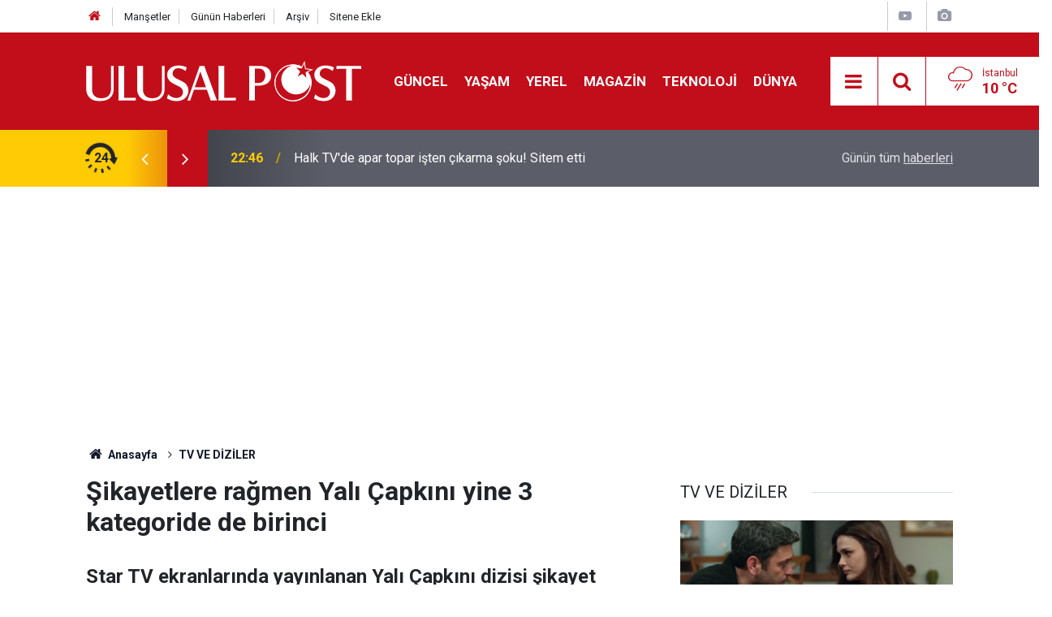

--- FILE ---
content_type: text/html; charset=UTF-8
request_url: https://www.ulusalpost.com/tv-ve-diziler/sikayetlere-ragmen-yali-capkini-yine-3-kategoride-de-birinci-228011h
body_size: 8485
content:
<!doctype html>
	<html lang="tr">
	<head>
		<meta charset="utf-8"/>
		<meta http-equiv="X-UA-Compatible" content="IE=edge"/>
		<meta name="viewport" content="width=device-width, initial-scale=1"/>
		<title>Şikayetlere rağmen Yalı Çapkını yine 3 kategoride de birinci</title>
		<meta name="description" content="Star TV ekranlarında yayınlanan Yalı Çapkını dizisi şikayet üstüne şikayet almasına rağmen reytingleri yine alt üst etmeyi başardı. Dizi  3 kategoride de birinci olarak rakip kanallara fark attı" />
<link rel="canonical" href="https://www.ulusalpost.com/tv-ve-diziler/sikayetlere-ragmen-yali-capkini-yine-3-kategoride-de-birinci-228011h" />
<link rel="amphtml" href="https://www.ulusalpost.com/service/amp/tv-ve-diziler/sikayetlere-ragmen-yali-capkini-yine-3-kategoride-de-birinci-228011h" />
<meta property="og:type" content="article" />
<meta property="og:site_name" content="Ulusal Post" />
<meta property="og:url" content="https://www.ulusalpost.com/tv-ve-diziler/sikayetlere-ragmen-yali-capkini-yine-3-kategoride-de-birinci-228011h" />
<meta property="og:title" content="Şikayetlere rağmen Yalı Çapkını yine 3 kategoride de birinci" />
<meta property="og:description" content="Star TV ekranlarında yayınlanan Yalı Çapkını dizisi şikayet üstüne şikayet almasına rağmen reytingleri yine alt üst etmeyi başardı. Dizi  3 kategoride de birinci olarak rakip kanallara fark attı" />
<meta property="og:image" content="https://www.ulusalpost.com/d/news/167227.jpg" />
<meta property="og:image:width" content="702" />
<meta property="og:image:height" content="351" />
<meta name="twitter:card" content="summary_large_image" />
<meta name="twitter:site" content="@ulusal_post" />
<meta name="twitter:url"  content="https://www.ulusalpost.com/tv-ve-diziler/sikayetlere-ragmen-yali-capkini-yine-3-kategoride-de-birinci-228011h" />
<meta name="twitter:title" content="Şikayetlere rağmen Yalı Çapkını yine 3 kategoride de birinci" />
<meta name="twitter:description" content="Star TV ekranlarında yayınlanan Yalı Çapkını dizisi şikayet üstüne şikayet almasına rağmen reytingleri yine alt üst etmeyi başardı. Dizi  3 kategoride de birinci olarak rakip kanallara fark attı" />
<meta name="twitter:image" content="https://www.ulusalpost.com/d/news/167227.jpg" />
		<meta name="robots" content="max-snippet:-1, max-image-preview:large, max-video-preview:-1"/>
		<link rel="manifest" href="/manifest.json"/>
		<link rel="icon" href="https://www.ulusalpost.com/d/assets/favicon/favicon.ico"/>
		<meta name="generator" content="CM News 6.0"/>

		<link rel="preconnect" href="https://fonts.googleapis.com"/>
		<link rel="preconnect" href="https://fonts.gstatic.com"/>
		<link rel="preconnect" href="https://www.google-analytics.com"/>
		<link rel="preconnect" href="https://stats.g.doubleclick.net"/>
		<link rel="preconnect" href="https://tpc.googlesyndication.com"/>
		<link rel="preconnect" href="https://pagead2.googlesyndication.com"/>

		<link rel="stylesheet" href="https://www.ulusalpost.com/d/assets/bundle/2019-main.css?1630138593"/>

		<script>
			const BURL = "https://www.ulusalpost.com/",
				DURL = "https://www.ulusalpost.com/d/";
			if ('serviceWorker' in navigator)
			{
				navigator.serviceWorker.register('/service-worker.js').then((registration) => {
					registration.update();
					document.dispatchEvent(new CustomEvent('cm-sw-register', {detail: {sw: registration}}));
				});
			}
		</script>
		<script type="text/javascript" src="https://www.ulusalpost.com/d/assets/bundle/2019-main.js?1630138593" async></script>

		<meta name="yandex-verification" content="4cc19cbac5ca5817" />

<!-- Google tag (gtag.js) -->
<script async src="https://www.googletagmanager.com/gtag/js?id=G-S2NHH1E7EH"></script>
<script>
  window.dataLayer = window.dataLayer || [];
  function gtag(){dataLayer.push(arguments);}
  gtag('js', new Date());

  gtag('config', 'G-S2NHH1E7EH');
</script>




<!-- Yandex.Metrika counter -->
<script type="text/javascript" >
   (function(m,e,t,r,i,k,a){m[i]=m[i]||function(){(m[i].a=m[i].a||[]).push(arguments)};
   m[i].l=1*new Date();
   for (var j = 0; j < document.scripts.length; j++) {if (document.scripts[j].src === r) { return; }}
   k=e.createElement(t),a=e.getElementsByTagName(t)[0],k.async=1,k.src=r,a.parentNode.insertBefore(k,a)})
   (window, document, "script", "https://mc.yandex.ru/metrika/tag.js", "ym");

   ym(103340569, "init", {
        clickmap:true,
        trackLinks:true,
        accurateTrackBounce:true
   });
</script>
<noscript><div><img src="https://mc.yandex.ru/watch/103340569" style="position:absolute; left:-9999px;" alt="" /></div></noscript>
<!-- /Yandex.Metrika counter -->	</head>
	<body class="body-main news-detail news-63">
		<header class="base-header header-01">

	<div class="nav-top-container d-none d-lg-block">
		<div class="container">
			<div class="row">
				<div class="col">
					<nav class="nav-top">
	<div><a href="/" title="Anasayfa"><i class="icon-home"></i></a></div>
	<div><a href="/mansetler" title="Manşetler">Manşetler</a></div>
	<div>
		<a href="/son-haberler" title="Günün Haberleri">Günün Haberleri</a>
	</div>
	<div><a href="/ara" title="Arşiv">Arşiv</a></div>
	<div><a href="/sitene-ekle" title="Sitene Ekle">Sitene Ekle</a></div>
</nav>				</div>
				<div class="col-auto nav-icon">
					<div>
	<a href="/web-tv" title="Web TV"><span class="icon-youtube-play"></span></a>
</div>
<div>
	<a href="/foto-galeri" title="Foto Galeri"><span class="icon-camera"></span></a>
</div>
				</div>
			</div>
		</div>
	</div>

	<div class="nav-main-container">
		<div class="container">
			<div class="row h-100 align-items-center flex-nowrap">
				<div class="col-10 col-xl-auto brand">
					<a href="/" rel="home" title="Ulusal Post">
						<img class="lazy" loading="lazy" data-src="https://www.ulusalpost.com/d/assets/logo-dark.svg" alt="Ulusal Post" width="250" height="60"/>
					</a>
				</div>
				<div class="col-xl-auto d-none d-xl-block">
					<ul class="nav-main d-flex flex-row">
													<li>
								<a href="/guncel" title="GÜNCEL">GÜNCEL</a>
							</li>
														<li>
								<a href="/yasam" title="YAŞAM">YAŞAM</a>
							</li>
														<li>
								<a href="/yerel" title="YEREL">YEREL</a>
							</li>
														<li>
								<a href="/magazin" title="MAGAZİN">MAGAZİN</a>
							</li>
														<li>
								<a href="/teknoloji" title="TEKNOLOJİ">TEKNOLOJİ</a>
							</li>
														<li>
								<a href="/dunya" title="DÜNYA">DÜNYA</a>
							</li>
												</ul>
				</div>
				<div class="col-2 col-xl-auto d-flex justify-content-end ml-auto">
					<ul class="nav-tool d-flex flex-row">
						<li>
							<button class="btn show-all-menu" aria-label="Menu"><i class="icon-menu"></i></button>
						</li>
						<!--li class="d-none d-sm-block"><button class="btn" aria-label="Ara"><i class="icon-search"></i></button></li-->
						<li class="d-none d-sm-block">
							<a class="btn" href="/ara"><i class="icon-search"></i></a>
						</li>
													<li class="align-items-center d-none d-lg-flex weather">
								<span class="weather-icon float-left"><i class="icon-accu-12"></i></span>
																<div class="weather-info float-left">
									<div class="city">İstanbul										<span>10 °C</span></div>
								</div>
							</li>
											</ul>
				</div>
			</div>
		</div>
	</div>

	<section class="bar-last-news">
	<div class="container d-flex align-items-center">
		<div class="icon">
			<i class="icon-spin-cm-1 animate-spin"></i>
			<span>24</span>
		</div>
		<div class="items">
			<div class="owl-carousel owl-align-items-center" data-options='{
				"items": 1,
				"rewind": true,
				"autoplay": true,
				"autoplayHoverPause": true,
				"dots": false,
				"nav": true,
				"navText": "icon-angle",
				"animateOut": "slideOutUp",
				"animateIn": "slideInUp"}'
			>
									<div class="item">
						<span class="time">22:46</span>
						<a href="/guncel/halk-tvde-apar-topar-isten-cikarma-soku-sitem-etti-249211h">Halk TV'de apar topar işten çıkarma şoku! Sitem etti</a>
					</div>
										<div class="item">
						<span class="time">23:38</span>
						<a href="/ekonomi/cok-sayida-kisiye-yeni-hak-erken-emekli-olacak-meslekler-aciklandi-249210h">Çok sayıda kişiye yeni hak! Erken emekli olacak meslekler açıklandı</a>
					</div>
										<div class="item">
						<span class="time">16:39</span>
						<a href="/guncel/rtukten-konusanlar-karari-disneya-ceza-program-yayindan-kaldirildi-249209h">RTÜK’ten Konuşanlar kararı: Disney+’a ceza, program yayından kaldırıldı</a>
					</div>
										<div class="item">
						<span class="time">16:35</span>
						<a href="/spor/ayriligi-resmilesti-fenerbahce-becaonun-yeni-takimini-tffye-bildirdi-249208h">Ayrılığı resmileşti! Fenerbahçe Becao’nun yeni takımını TFF’ye bildirdi</a>
					</div>
										<div class="item">
						<span class="time">16:20</span>
						<a href="/magazin/ebru-gundesten-inci-taneleri-surprizi-23-yil-sonra-yeniden-bir-arada-249207h">Ebru Gündeş’ten İnci Taneleri sürprizi: 23 yıl sonra yeniden bir arada</a>
					</div>
										<div class="item">
						<span class="time">15:47</span>
						<a href="/gozdenkacmasin/huzuru-evde-bulan-burclar-aciklandi-kalabaliktan-kacip-sakinligi-seciyorl-249206h">Huzuru evde bulan burçlar açıklandı: Kalabalıktan kaçıp sakinliği seçiyorlar</a>
					</div>
										<div class="item">
						<span class="time">15:41</span>
						<a href="/magazin/youtuber-enes-baturun-son-hali-ortaya-cikti-degisimi-hayran-birakti-249205h">YouTuber Enes Batur'un son hali ortaya çıktı! Değişimi hayran bıraktı</a>
					</div>
										<div class="item">
						<span class="time">00:58</span>
						<a href="/guncel/eskisehir-ankara-istanbul-hatlarinda-yeni-yht-fiyatlari-aciklandi-249204h">Eskişehir, Ankara, İstanbul Hatlarında Yeni YHT Fiyatları Açıklandı</a>
					</div>
										<div class="item">
						<span class="time">00:53</span>
						<a href="/magazin/survivor-adasina-veda-eden-dilan-citakin-acun-ilicaliya-vedasi-olay-oldu-249203h">Survivor adasına veda eden Dilan Çıtak'ın Acun Ilıcalı'ya vedası olay oldu</a>
					</div>
										<div class="item">
						<span class="time">00:51</span>
						<a href="/guncel/istanbul-valiliginden-kar-uyarisi-hafta-sonu-soguk-ve-yagisli-gececek-249202h">İstanbul Valiliği’nden Kar Uyarısı: Hafta Sonu Soğuk ve Yağışlı Geçecek</a>
					</div>
								</div>
		</div>
		<div class="all-link">
			<a href="/son-haberler">Günün tüm <u>haberleri</u></a>
		</div>
	</div>
</section>
</header>

<section class="breadcrumbs">
	<div class="container">

		<ol>
			<li><a href="https://www.ulusalpost.com/"><h1><i class="icon-home"></i> Anasayfa</h1></a></li>
																		<li><a href="https://www.ulusalpost.com/tv-ve-diziler"><h2>TV VE DİZİLER</h2></a></li>
																					</ol>

	</div>
</section>
<!-- -->
	<main role="main">
				<div class="container section-padding-gutter">
						<!--	<section class="box-02">-->
<!--		<div class="row">-->
<!--			--><!--				<div class="col-12 col-md-4">-->
<!--					--><!--				</div>-->
<!--			--><!--		</div>-->
<!--	</section>-->
<!--	-->	<div class="row">
	<div class="col-12 col-lg-8">
	<div class="page-content  news-scroll" data-pages="[{&quot;id&quot;:&quot;249211&quot;,&quot;link&quot;:&quot;guncel\/halk-tvde-apar-topar-isten-cikarma-soku-sitem-etti-249211h&quot;},{&quot;id&quot;:&quot;249210&quot;,&quot;link&quot;:&quot;ekonomi\/cok-sayida-kisiye-yeni-hak-erken-emekli-olacak-meslekler-aciklandi-249210h&quot;},{&quot;id&quot;:&quot;249209&quot;,&quot;link&quot;:&quot;guncel\/rtukten-konusanlar-karari-disneya-ceza-program-yayindan-kaldirildi-249209h&quot;},{&quot;id&quot;:&quot;249208&quot;,&quot;link&quot;:&quot;spor\/ayriligi-resmilesti-fenerbahce-becaonun-yeni-takimini-tffye-bildirdi-249208h&quot;},{&quot;id&quot;:&quot;249207&quot;,&quot;link&quot;:&quot;magazin\/ebru-gundesten-inci-taneleri-surprizi-23-yil-sonra-yeniden-bir-arada-249207h&quot;},{&quot;id&quot;:&quot;249206&quot;,&quot;link&quot;:&quot;gozdenkacmasin\/huzuru-evde-bulan-burclar-aciklandi-kalabaliktan-kacip-sakinligi-seciyorl-249206h&quot;},{&quot;id&quot;:&quot;249205&quot;,&quot;link&quot;:&quot;magazin\/youtuber-enes-baturun-son-hali-ortaya-cikti-degisimi-hayran-birakti-249205h&quot;},{&quot;id&quot;:&quot;249204&quot;,&quot;link&quot;:&quot;guncel\/eskisehir-ankara-istanbul-hatlarinda-yeni-yht-fiyatlari-aciklandi-249204h&quot;},{&quot;id&quot;:&quot;249203&quot;,&quot;link&quot;:&quot;magazin\/survivor-adasina-veda-eden-dilan-citakin-acun-ilicaliya-vedasi-olay-oldu-249203h&quot;},{&quot;id&quot;:&quot;249202&quot;,&quot;link&quot;:&quot;guncel\/istanbul-valiliginden-kar-uyarisi-hafta-sonu-soguk-ve-yagisli-gececek-249202h&quot;}]">
	<div class="post-article" id="news-'228011" data-order="1" data-id="228011" data-title="Şikayetlere rağmen Yalı Çapkını yine 3 kategoride de birinci" data-url="https://www.ulusalpost.com/tv-ve-diziler/sikayetlere-ragmen-yali-capkini-yine-3-kategoride-de-birinci-228011h">
		<div class="article-detail news-detail">




			<article class="article-content">

				<div class="content-heading">
					<h1 class="content-title">Şikayetlere rağmen Yalı Çapkını yine 3 kategoride de birinci</h1>
					<h2 class="content-description">Star TV ekranlarında yayınlanan Yalı Çapkını dizisi şikayet üstüne şikayet almasına rağmen reytingleri yine alt üst etmeyi başardı. Dizi  3 kategoride de birinci olarak rakip kanallara fark attı</h2>
				</div>
				<div class="article-image">
											<div class="imgc image">
							<img class="lazy" loading="lazy" src="[data-uri]" data-src="https://www.ulusalpost.com/d/news/167227.jpg" data-sizes="auto" data-srcset-pass="https://www.ulusalpost.com/d/news_ts/167227.jpg 414w, https://www.ulusalpost.com/d/news_t/167227.jpg 702w, https://www.ulusalpost.com/d/news/167227.jpg 1280w" alt="Şikayetlere rağmen Yalı Çapkını yine 3 kategoride de birinci"/>
						</div>
									</div>
				<div class="news-corr">
					<div class="date-info">
						<span class="date-time">Yayınlanma Tarihi : 06 Kasım 2022 02:08</span>
					</div>
				</div>
				
				
				<div class="text-content">
					<p>Star TV bu sezona iddialı bir giriş yaptı. Yalı Çapkını dizisi tüm kategorilerde birinci olarak rekoruna bir yenisini daha ekledi.</p><p>Cuma akşamları yayımlanan dizi izlenme rekorları kırıyor.&nbsp;</p><p><strong>Afra Saraçoğlu, Mert Ramazan Demir’in başrolde olduğu “Yalı Çapkını” dizisinin yedinci bölümü 4 Kasım Cuma akşamı Star ekranlarında yayınlandı. İzleyicinin yoğun ilgisi ile Yalı Çapkını;&nbsp; her üç kategoride de cuma akşamının en çok izlenen dizisi oldu.</strong></p><p>Öte yandan Yalı Çapkını dizisinin yeni bölüm fragmanı da yayınlandı. Yayınlanan fragmanda Seyran'ın başı büyük belada. Babası Kazım tarafından köşeye sıkıştırılan Seyran'ın bu beladan nasıl kurtulacağı merak konusu.&nbsp;</p><div class="banner banner-wide"><script async src="//pagead2.googlesyndication.com/pagead/js/adsbygoogle.js"></script>
<!-- Duyarlı -->
<ins class="adsbygoogle"
     style="display:block"
     data-ad-client="ca-pub-6090753100479466"
     data-ad-slot="4800444190"
     data-ad-format="auto"
     data-full-width-responsive="true"></ins>
<script>
(adsbygoogle = window.adsbygoogle || []).push({});
</script></div><p>Dilerseniz Ulusalpost.com sayfalarımızda yayınlanan yeni bölüm özetiyle ilgili bilgileri de okuyabilirsiniz.</p><p class="rel-link rel-link-2"><a href="https://www.ulusalpost.com/tv-ve-diziler/yali-capkini-dizisinden-nefes-kesen-fragman-seyrana-ne-oldu-227999h"><img alt="Yalı Çapkını dizisinden nefes kesen fragman! Seyran'a ne oldu?" class="lazy" data-src="https://www.ulusalpost.com/d/news_t/167215.jpg" height="auto" loading="lazy" src="[data-uri]" width="160" /><span class="t">Yalı Çapkını dizisinden nefes kesen fragman! Seyran'a ne oldu?</span></a></p><p>&nbsp;</p></p>				</div>

				
				
				
				
				
								<div class="content-tools bookmark-block" data-type="1" data-twitter="ulusal_post">
					<button class="icon-mail-alt bg" onclick="return openPopUp_520x390('/send_to_friend.php?type=1&amp;id=228011');" title="Arkadaşına Gönder"></button>
					<button class="icon-print bg" onclick="return openPopUp_670x500('/print.php?type=1&amp;id=228011')" title="Yazdır"></button>

											<button class="icon-comment bg" onclick="$.scrollTo('#comment_form_228011', 600);" title="Yorum Yap"></button>
														</div>
				
			</article>
		</div>

<!--		-->
		
		

<!-- -->

		
		
			</div>
	</div>
	</div>
			<div class="col-12 col-lg-4">
			<section class="side-content news-side-list ">
			<header class="side-caption">
			<div><span>TV VE DİZİLER </span></div>
		</header>
		<div class="row">
																<div class="col-12 mb-4 box-02">
						<div class="post-item ia">
			<a href="/tv-ve-diziler/uzak-sehir-dizisine-tepki-yayindan-kaldirilmasi-istendi-249183h">
				<div class="imgc">
					<img class="lazy" loading="lazy" data-src="https://www.ulusalpost.com/d/news/188543.jpg" alt="Uzak Şehir dizisine tepki! Yayından kaldırılması istendi"/>
				</div>
				<span class="t">Uzak Şehir dizisine tepki! Yayından kaldırılması istendi</span>
											</a>
		</div>
					</div>
			
														<div class="col-12 mb-4 box-02">
						<div class="post-item ia">
			<a href="/tv-ve-diziler/trt1-dizisi-tasacak-bu-denizde-sarsici-veda-kadrodan-cikisi-duyuruldu-249178h">
				<div class="imgc">
					<img class="lazy" loading="lazy" data-src="https://www.ulusalpost.com/d/news/188539.jpg" alt="TRT1 dizisi Taşacak Bu Deniz&#039;de sarsıcı veda! Kadrodan çıkışı duyuruldu"/>
				</div>
				<span class="t">TRT1 dizisi Taşacak Bu Deniz'de sarsıcı veda! Kadrodan çıkışı duyuruldu</span>
											</a>
		</div>
					</div>
															<div class="col-12">
									</div>
			
														<div class="col-12 mb-4 box-02">
						<div class="post-item ia">
			<a href="/tv-ve-diziler/carpinti-dizisi-sonrasi-deniz-cakirdan-carpici-aciklama-en-azindan-final-y-249176h">
				<div class="imgc">
					<img class="lazy" loading="lazy" data-src="https://www.ulusalpost.com/d/news/188537.jpg" alt="Çarpıntı dizisi sonrası Deniz Çakır&#039;dan çarpıcı açıklama! &quot;En azından final yaptık&quot;"/>
				</div>
				<span class="t">Çarpıntı dizisi sonrası Deniz Çakır'dan çarpıcı açıklama! "En azından final yaptık"</span>
											</a>
		</div>
					</div>
			
														<div class="col-12 mb-4 box-02">
						<div class="post-item ia">
			<a href="/tv-ve-diziler/bakanliktan-3-kita-ve-10-ulkeye-ihrac-edilecek-dizilere-bolum-basi-100-bin-249162h">
				<div class="imgc">
					<img class="lazy" loading="lazy" data-src="https://www.ulusalpost.com/d/news/188526.jpg" alt="Bakanlıktan 3 Kıta ve 10 Ülkeye İhraç Edilecek Dizilere Bölüm Başı 100 Bin Dolar Destek"/>
				</div>
				<span class="t">Bakanlıktan 3 Kıta ve 10 Ülkeye İhraç Edilecek Dizilere Bölüm Başı 100 Bin Dolar Destek</span>
											</a>
		</div>
					</div>
															<div class="col-12">
									</div>
			
														<div class="col-12 mb-4 box-02">
						<div class="post-item ia">
			<a href="/tv-ve-diziler/dizi-hayranlarini-uzen-haber-kizilcik-serbetinde-yeni-bolum-ileri-tarihe-a-249144h">
				<div class="imgc">
					<img class="lazy" loading="lazy" data-src="https://www.ulusalpost.com/d/news/188510.jpg" alt="Dizi Hayranlarını Üzen Haber: Kızılcık Şerbeti’nde Yeni Bölüm İleri Tarihe Alındı"/>
				</div>
				<span class="t">Dizi Hayranlarını Üzen Haber: Kızılcık Şerbeti’nde Yeni Bölüm İleri Tarihe Alındı</span>
											</a>
		</div>
					</div>
			
														<div class="col-12 mb-4 box-02">
						<div class="post-item ia">
			<a href="/tv-ve-diziler/survivor-2026da-ortalik-karisti-engincan-olay-olmayi-basardi-249141h">
				<div class="imgc">
					<img class="lazy" loading="lazy" data-src="https://www.ulusalpost.com/d/news/188508.jpg" alt="Survivor 2026’da ortalık karıştı, Engincan olay olmayı başardı"/>
				</div>
				<span class="t">Survivor 2026’da ortalık karıştı, Engincan olay olmayı başardı</span>
											</a>
		</div>
					</div>
															<div class="col-12">
									</div>
			
														<div class="col-12 mb-4 box-02">
						<div class="post-item ia">
			<a href="/tv-ve-diziler/uzak-sehirde-taslar-yerinden-oynadi-boran-cildirdi-dengeler-alt-ust-oldu-249128h">
				<div class="imgc">
					<img class="lazy" loading="lazy" data-src="https://www.ulusalpost.com/d/news/188500.jpg" alt="Uzak Şehir’de taşlar yerinden oynadı: Boran çıldırdı, dengeler alt üst oldu"/>
				</div>
				<span class="t">Uzak Şehir’de taşlar yerinden oynadı: Boran çıldırdı, dengeler alt üst oldu</span>
											</a>
		</div>
					</div>
			
														<div class="col-12 mb-4 box-02">
						<div class="post-item ia">
			<a href="/tv-ve-diziler/yigit-kirazcinin-2-kizilcik-serbeti-macerasi-baslamadan-sona-erdi-249109h">
				<div class="imgc">
					<img class="lazy" loading="lazy" data-src="https://www.ulusalpost.com/d/news/188487.jpg" alt="Yiğit Kirazcı’nın 2. “Kızılcık Şerbeti” macerası başlamadan sona erdi"/>
				</div>
				<span class="t">Yiğit Kirazcı’nın 2. “Kızılcık Şerbeti” macerası başlamadan sona erdi</span>
											</a>
		</div>
					</div>
												</div>
</section>			<section class="banner banner-side"><a href="https://twitter.com/ulusal_post" class="twitter-follow-button" data-show-count="false">Follow @ulusal_post</a> <script>!function(d,s,id){var js,fjs=d.getElementsByTagName(s)[0],p=/^http:/.test(d.location)?'http':'https';if(!d.getElementById(id)){js=d.createElement(s);js.id=id;js.src=p+'://platform.twitter.com/widgets.js';fjs.parentNode.insertBefore(js,fjs);}}(document, 'script', 'twitter-wjs');</script>

<iframe src="//www.facebook.com/plugins/likebox.php?href=https%3A%2F%2Fwww.facebook.com%2Fulusalpostcom&width&height=200&colorscheme=light&show_faces=true&header=true&stream=false&show_border=true" scrolling="no" frameborder="0" style="border:none; overflow:hidden; height:250px;" allowTransparency="true"></iframe></section>
				</div>
		</div>
		</div>
	</main>

	<footer class="base-footer footer-01">
	<div class="nav-top-container">
		<div class="container">
			<div class="row">
				<div class="col-12 col-lg-auto">
					Ulusal Post &copy; 2011				</div>
				<div class="col-12 col-lg-auto">
					<nav class="nav-footer">

	<div><a href="/" title="Anasayfa">Anasayfa</a></div>
	<div><a href="/kunye" title="Künye">Künye</a></div>
	<div><a href="/iletisim" title="İletişim">İletişim</a></div>
	<div><a href="/privacy-policy	" title="Gizlilik İlkeleri">Gizlilik İlkeleri</a></div>
	<div><a href="/sitene-ekle" title="Sitene Ekle">Sitene Ekle</a></div>

</nav>				</div>
				<div class="col-12 col-lg-auto">
					<div class="nav-social"><a class="facebook-bg" href="https://www.facebook.com/ulusalpostcom/" rel="nofollow noopener noreferrer" target="_blank" title="Facebook ile takip et"><i class="icon-facebook"></i></a><a class="twitter-bg" href="https://twitter.com/ulusal_post" rel="nofollow noopener noreferrer" target="_blank" title="Twitter ile takip et"><i class="icon-twitter"></i></a><a class="rss-bg" href="/service/rss.php" target="_blank" title="RSS, News Feed, Haber Beslemesi"><i class="icon-rss"></i></a></div>				</div>
			</div>
		</div>
	</div>
		<div class="container">
		<div class="row">
			<div class="col cm-sign">
				<i class="icon-cm" title="CM Bilişim Teknolojileri"></i>
				<a href="https://www.cmbilisim.com/haber-portali-20s.htm?utm_referrer=https%3A%2F%2Fwww.ulusalpost.com%2F" target="_blank" title="CMNews Haber Portalı Yazılımı">Haber Portalı Yazılımı</a>
			</div>
		</div>
	</div>
</footer>
<div id="nav-all" class="nav-all nav-all-01 overlay">
	<div class="logo-container">
		<img src="https://www.ulusalpost.com/d/assets/logo-dark.svg" alt="Ulusal Post" width="250" height="60" class="show-all-menu">
		<button id="close-nav-all" class="show-all-menu close"><i class="icon-cancel"></i></button>
	</div>
	<div class="search-container">
		<form action="/ara">
			<input type="text" placeholder="Sitede Ara" name="key"><button type="submit"><i class="icon-search"></i></button>
		</form>
	</div>
	<nav>
		<header class="caption">Haberler</header>
<ul class="topics">
		<li><a href="/son-haberler">Son Haberler</a></li>
	<li><a href="/mansetler">Manşetler</a></li>
			<li>
			<a href="/guncel" title="GÜNCEL">GÜNCEL</a>
		</li>
				<li>
			<a href="/yasam" title="YAŞAM">YAŞAM</a>
		</li>
				<li>
			<a href="/yerel" title="YEREL">YEREL</a>
		</li>
				<li>
			<a href="/magazin" title="MAGAZİN">MAGAZİN</a>
		</li>
				<li>
			<a href="/teknoloji" title="TEKNOLOJİ">TEKNOLOJİ</a>
		</li>
				<li>
			<a href="/dunya" title="DÜNYA">DÜNYA</a>
		</li>
				<li>
			<a href="/ekonomi" title="EKONOMİ">EKONOMİ</a>
		</li>
				<li>
			<a href="/spor" title="SPOR">SPOR</a>
		</li>
				<li>
			<a href="/gozdenkacmasin" title="GÖZDEN KAÇMASIN">GÖZDEN KAÇMASIN</a>
		</li>
				<li>
			<a href="/tv-ve-diziler" title="TV VE DİZİLER">TV VE DİZİLER</a>
		</li>
		
</ul>
<header class="caption">Diğer İçerikler</header>
<ul class="topics">
		<li><a href="/foto-galeri">Foto Galeri</a></li>
	<li><a href="/web-tv">Web Tv</a></li>
	<li><a href="/yazarlar">Yazarlar</a></li>
	<li><a href="/gazete-mansetleri">Gazete Manşetleri</a></li>
	
</ul>
<header class="caption">Kurumsal</header>
<ul class="topics">
		<li><a href="/kunye">Künye</a></li>
	<li><a href="/iletisim">İletişim</a></li>
	<li><a href="/gizlilik-ilkeleri">Gizlilik İlkeleri</a></li>
	<li><a href="/kullanim-sartlari">Kullanım Şartları</a></li>
	<li><a href="/sitene-ekle">Geliştiriciler İçin</a></li>
	
</ul>	</nav>
</div>
<!-- -->
<script type="application/ld+json">
{
    "@context": "http://schema.org",
    "@graph": [
        {
            "@type": "WebSite",
            "url": "https://www.ulusalpost.com/",
            "name": "Ulusal Post",
            "description": "Ulusal Post Haber Sitesi - Ulusal haberleri servis eden bağımsız bir haber sitesidir. Ulusal Post sitemizde ''Yaşam, Magazin, TV ve Dizi aynı zamanda da Türkiye'' gündemine dair haberlere ulaşabilirsiniz. ",
            "potentialAction": {
                "@type": "SearchAction",
                "target": "https://www.ulusalpost.com/ara?key={search_term_string}",
                "query-input": "required name=search_term_string"
            }
        },
        {
            "@type": "Organization",
            "name": "Ulusal Post",
            "url": "https://www.ulusalpost.com/",
            "logo": "https://www.ulusalpost.com/d/assets/logo-white.svg",
            "address": "Adresimiz\r\n\r\nBul. Krste Misirkov Br. 11/1-1\r\n1000 - Skopje\r\n\r\nSkopje - North Macedonia",
            "sameAs": [
                "https://www.facebook.com/ulusalpostcom/",
                "https://www.twitter.com/ulusal_post"
            ]
        },
        {
            "@type": "BreadcrumbList",
            "itemListElement": [
                {
                    "@type": "ListItem",
                    "position": 1,
                    "name": "Anasayfa",
                    "item": "https://www.ulusalpost.com/"
                },
                {
                    "@type": "ListItem",
                    "position": 2,
                    "name": "TV VE DİZİLER",
                    "item": "https://www.ulusalpost.com/tv-ve-diziler"
                }
            ]
        },
        {
            "@type": "NewsArticle",
            "datePublished": "2022-11-06T02:08:20+03:00",
            "dateCreated": "2022-11-06T02:08:20+03:00",
            "dateModified": "2022-11-06T02:08:20+03:00",
            "headline": "Şikayetlere rağmen Yalı Çapkını yine 3 kategoride de birinci",
            "alternativeHeadline": "Şikayetlere rağmen Yalı Çapkını yine 3 kategoride de birinci",
            "description": "Star TV ekranlarında yayınlanan Yalı Çapkını dizisi şikayet üstüne şikayet almasına rağmen reytingleri yine alt üst etmeyi başardı. Dizi  3 kategoride de birinci olarak rakip kanallara fark attı",
            "articleSection": "TV VE DİZİLER",
            "image": [
                "https://www.ulusalpost.com/d/news/167227.jpg"
            ],
            "speakable": {
                "@type": "SpeakableSpecification",
                "cssSelector": [
                    ".content-title",
                    ".content-description",
                    ".text-content"
                ]
            },
            "author": {
                "@type": "Organization",
                "name": "Ulusal Post",
                "logo": {
                    "@type": "ImageObject",
                    "url": "https://www.ulusalpost.com/d/assets/logo-amp.png",
                    "width": 600,
                    "height": 60
                }
            },
            "publisher": {
                "@type": "Organization",
                "name": "Ulusal Post",
                "logo": {
                    "@type": "ImageObject",
                    "url": "https://www.ulusalpost.com/d/assets/logo-amp.png",
                    "width": 600,
                    "height": 60
                }
            },
            "mainEntityOfPage": "https://www.ulusalpost.com/tv-ve-diziler/sikayetlere-ragmen-yali-capkini-yine-3-kategoride-de-birinci-228011h",
            "inLanguage": "tr-TR"
        }
    ]
}
</script>
			<!-- 0.029531002044678 -->
	<script defer src="https://static.cloudflareinsights.com/beacon.min.js/vcd15cbe7772f49c399c6a5babf22c1241717689176015" integrity="sha512-ZpsOmlRQV6y907TI0dKBHq9Md29nnaEIPlkf84rnaERnq6zvWvPUqr2ft8M1aS28oN72PdrCzSjY4U6VaAw1EQ==" data-cf-beacon='{"version":"2024.11.0","token":"7e30f59ade5447eeb4df55018fe2c8be","r":1,"server_timing":{"name":{"cfCacheStatus":true,"cfEdge":true,"cfExtPri":true,"cfL4":true,"cfOrigin":true,"cfSpeedBrain":true},"location_startswith":null}}' crossorigin="anonymous"></script>
</body>
	</html>
	

--- FILE ---
content_type: text/html; charset=utf-8
request_url: https://www.google.com/recaptcha/api2/aframe
body_size: 267
content:
<!DOCTYPE HTML><html><head><meta http-equiv="content-type" content="text/html; charset=UTF-8"></head><body><script nonce="e7Va9I1vVYKmi4v7ZhoFqg">/** Anti-fraud and anti-abuse applications only. See google.com/recaptcha */ try{var clients={'sodar':'https://pagead2.googlesyndication.com/pagead/sodar?'};window.addEventListener("message",function(a){try{if(a.source===window.parent){var b=JSON.parse(a.data);var c=clients[b['id']];if(c){var d=document.createElement('img');d.src=c+b['params']+'&rc='+(localStorage.getItem("rc::a")?sessionStorage.getItem("rc::b"):"");window.document.body.appendChild(d);sessionStorage.setItem("rc::e",parseInt(sessionStorage.getItem("rc::e")||0)+1);localStorage.setItem("rc::h",'1769115536422');}}}catch(b){}});window.parent.postMessage("_grecaptcha_ready", "*");}catch(b){}</script></body></html>

--- FILE ---
content_type: image/svg+xml
request_url: https://www.ulusalpost.com/d/assets/logo-dark.svg
body_size: 1005
content:
<svg width="317.98" height="46.96" xmlns="http://www.w3.org/2000/svg">
	<circle cx="238.91" cy="25.46" r="21.5" clip-rule="evenodd" fill="#fff" fill-rule="evenodd"/>
	<g clip-rule="evenodd" fill="#c20e1a" fill-rule="evenodd" stroke="#fff" stroke-miterlimit="10">
		<path d="M259.09 21.36a20.57 20.57 0 01-9.36 21.6 20.65 20.65 0 01-25.54-2.95 20.63 20.63 0 01-3.2-25.1 20.55 20.55 0 0121.86-9.8c-5.1.02-9.43 1.84-12.8 5.68a16 16 0 00-3.94 13.41 16.57 16.57 0 0016.48 14.1 16.67 16.67 0 0016.5-16.94z"/>
		<path d="M243.11 19.09l2.11-4.15c.38-.75.76-1.5 1.16-2.25.12-.22.08-.34-.09-.5l-4.74-4.74-.25-.25.04-.06 7.27 1.15 3.41-6.69.54 3.4c.2 1.24.4 2.48.58 3.72.04.23.14.31.36.35 2.23.34 4.46.7 6.68 1.05l.39.07-1.28.67-5.13 2.6c-.19.1-.24.19-.2.4l1.05 6.59c.02.14.04.28 0 .46a57.4 57.4 0 00-.25-.24l-4.71-4.73c-.2-.2-.34-.21-.58-.09l-6.08 3.1-.28.14z"/>
	</g>
	<g fill="#fff">
		<path d="M32.11 5.89a6.16 6.16 0 00-.26 1.93v24.82c0 3.18-.76 5.88-2.27 8.1s-3.53 3.73-6.05 4.55a23.97 23.97 0 01-7.8 1.18c-4.08 0-7.27-.75-9.58-2.23a12.1 12.1 0 01-4.33-4.75C.78 37.5.26 35.32.26 32.96V7.82c0-.7-.08-1.34-.26-1.93h7.2a6.6 6.6 0 00-.26 1.9v25.29c0 2.34.56 4.35 1.67 6.03 1.82 2.74 4.82 4.1 9 4.1 3.57 0 6.34-.95 8.3-2.87s2.95-4.64 2.95-8.17V7.82c0-.76-.1-1.4-.27-1.93h3.52zM57.44 45.88h-20.3c.17-.57.26-1.2.26-1.88V7.82c0-.7-.09-1.35-.26-1.93h7.2a6.7 6.7 0 00-.26 1.93v34.84h11.34c.84 0 1.51-.1 2.02-.27v3.49zM90.89 5.89a6.16 6.16 0 00-.26 1.93v24.82c0 3.18-.76 5.88-2.27 8.1s-3.53 3.73-6.05 4.55a23.97 23.97 0 01-7.8 1.18c-4.08 0-7.27-.75-9.58-2.23a12.1 12.1 0 01-4.33-4.75c-1.04-1.99-1.56-4.17-1.56-6.53V7.82c0-.7-.08-1.34-.26-1.93h7.2a6.6 6.6 0 00-.26 1.9v25.29c0 2.34.56 4.35 1.67 6.03 1.82 2.74 4.82 4.1 9 4.1 3.57 0 6.34-.95 8.3-2.87s2.95-4.64 2.95-8.17V7.82c0-.76-.1-1.4-.27-1.93h3.52zM93.33 43.39l1.35-4.75c1.1.94 1.98 1.64 2.66 2.11 2.11 1.47 4.39 2.2 6.83 2.2 2.48 0 4.41-.72 5.8-2.17a6.62 6.62 0 001.88-4.74 6.4 6.4 0 00-2.67-5.3c-.74-.57-2.78-1.65-6.1-3.23-3.34-1.58-5.68-3.15-7.02-4.72a9.53 9.53 0 01-2.44-6.44c0-2.17.6-4.15 1.82-5.95 2.34-3.4 6.16-5.1 11.46-5.1 3 0 6.1.72 9.31 2.14l-1.26 4.25c-3.06-2.13-5.88-3.2-8.44-3.2-2.03 0-3.69.65-4.98 1.94a5.64 5.64 0 00-1.6 4.01c0 1.6.52 2.92 1.57 3.94s3.3 2.32 6.71 3.89c3.7 1.7 6.2 3.35 7.5 4.95a10.9 10.9 0 012.46 7.06c0 2.3-.6 4.41-1.78 6.33-2.4 3.9-6.4 5.86-11.99 5.86-2.05 0-3.9-.23-5.53-.7s-3.49-1.25-5.54-2.38zM124.59 33.34l-3.86 10.87c-.08.2-.14.44-.18.73-.04.3-.06.6-.06.94h-3.78c.33-.55.6-1.1.82-1.67l13.1-36.86c.17-.5.26-1 .26-1.46h5.83c0 .4.08.85.26 1.32l13.5 37c.18.47.5 1.02.97 1.67h-7.82c0-.55-.1-1.1-.31-1.66l-3.85-10.88zm1.01-2.93h12.77l-6.47-18.07zM172.88 45.88h-20.3c.17-.57.26-1.2.26-1.88V7.82c0-.7-.09-1.35-.26-1.93h7.2a6.7 6.7 0 00-.26 1.93v34.84h11.34c.84 0 1.51-.1 2.02-.27v3.49zM194.89 28.68v15.26c0 .59.1 1.23.3 1.94h-7.24a6.7 6.7 0 00.26-1.94V7.85a7.2 7.2 0 00-.26-1.96h12.8c3.1 0 5.75.62 7.94 1.87 3.32 1.94 4.98 5 4.98 9.17 0 4.6-2.02 7.91-6.06 9.96a18.73 18.73 0 01-8.47 1.79zm0-3.1h3.57c1.92 0 3.46-.35 4.62-1.03s2.08-1.71 2.77-3.08a9.87 9.87 0 001.02-4.46c0-2.52-.7-4.5-2.1-5.97s-3.3-2.2-5.75-2.2h-4.13v16.73zM263.14 43.39l1.35-4.75c1.1.94 1.98 1.64 2.66 2.11 2.11 1.47 4.39 2.2 6.83 2.2 2.48 0 4.41-.72 5.8-2.17a6.62 6.62 0 001.88-4.74 6.4 6.4 0 00-2.67-5.3c-.74-.57-2.78-1.65-6.1-3.23s-5.68-3.15-7.02-4.72a9.53 9.53 0 01-2.44-6.44c0-2.17.6-4.15 1.82-5.95 2.34-3.4 6.16-5.1 11.46-5.1 3 0 6.1.72 9.31 2.14l-1.26 4.25c-3.07-2.13-5.88-3.2-8.44-3.2-2.03 0-3.69.65-4.98 1.94a5.64 5.64 0 00-1.6 4.01c0 1.6.52 2.92 1.57 3.94s3.3 2.32 6.71 3.89c3.7 1.7 6.2 3.35 7.5 4.95a10.9 10.9 0 012.46 7.06c0 2.3-.6 4.41-1.78 6.33-2.4 3.9-6.4 5.86-11.98 5.86-2.06 0-3.9-.23-5.54-.7s-3.49-1.25-5.54-2.38zM288.98 5.89h29v3.63c-.93-.17-1.76-.26-2.49-.26h-8.6v34.69c0 .7.08 1.34.26 1.93h-7.21c.17-.57.26-1.21.26-1.93V9.25h-8.67c-.82 0-1.67.1-2.55.27V5.9z"/>
	</g>
</svg>